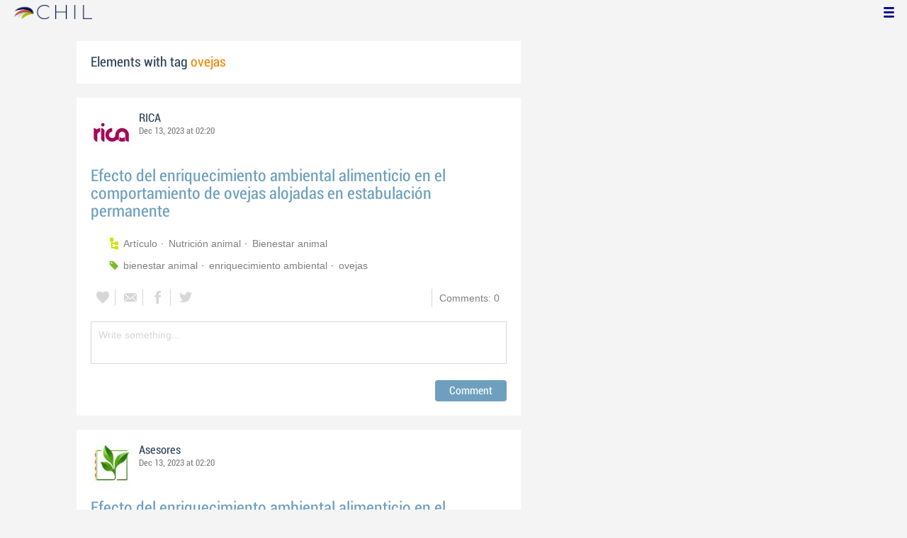

--- FILE ---
content_type: text/html; charset=utf-8
request_url: https://chil.me/tag/ovejas
body_size: 12866
content:
<!DOCTYPE html>
<html xmlns:fb="http://ogp.me/ns/fb#">
<head>
    <meta http-equiv="Content-Type" content="text/html; charset=utf-8" />
    <meta charset="utf-8" />
    <title>Contents with tag 'ovejas'</title>
    <link href="/favicon.ico" rel="shortcut icon" type="image/x-icon" />
    
    <link href="/Content/themes/base/jquery.ui.core.css" rel="stylesheet"/>
<link href="/Content/themes/base/jquery.ui.resizable.css" rel="stylesheet"/>
<link href="/Content/themes/base/jquery.ui.selectable.css" rel="stylesheet"/>
<link href="/Content/themes/base/jquery.ui.autocomplete.css" rel="stylesheet"/>
<link href="/Content/themes/base/jquery.ui.slider.css" rel="stylesheet"/>
<link href="/Content/themes/base/jquery.ui.datepicker.css" rel="stylesheet"/>
<link href="/Content/themes/base/jquery.ui.progressbar.css" rel="stylesheet"/>
<link href="/Content/themes/base/jquery.ui.theme.css" rel="stylesheet"/>

    <link href="/Content/default.css" rel="stylesheet"/>
<link href="/Content/Profile.css" rel="stylesheet"/>
<link href="/Content/Feeds.css" rel="stylesheet"/>
<link href="/Content/Share.css" rel="stylesheet"/>
<link href="/Content/Files.css" rel="stylesheet"/>
<link href="/Content/Contacts.css" rel="stylesheet"/>
<link href="/Content/Event.css" rel="stylesheet"/>
<link href="/Content/Messaging.css" rel="stylesheet"/>
<link href="/Content/Tagging.css" rel="stylesheet"/>
<link href="/Content/Post.css" rel="stylesheet"/>
<link href="/Content/Common.css" rel="stylesheet"/>
<link href="/content/popup.geolocation.css" rel="stylesheet"/>

    
    <link href="/Scripts/libs/jquery/jcrop/jquery.Jcrop.css" rel="stylesheet"/>

    <style type="text/css">
        .twitter-tweet {
            margin: 10px auto !important;
        }
    </style>

<script>
  (function(i,s,o,g,r,a,m){i['GoogleAnalyticsObject']=r;i[r]=i[r]||function(){
  (i[r].q=i[r].q||[]).push(arguments)},i[r].l=1*new Date();a=s.createElement(o),
  m=s.getElementsByTagName(o)[0];a.async=1;a.src=g;m.parentNode.insertBefore(a,m)
  })(window,document,'script','//www.google-analytics.com/analytics.js','ga');

  ga('create', 'UA-51159158-1', 'auto');
  ga('send', 'pageview');
</script>

</head>
<body>
<div class="identity-menu">
    <h1 class="logo-title"> <!--<a href="/">CHIL.<span>ME</span></a> --></h1>
    

    <!--
    <div id="content-lookup-wrapper">
        <input type="text" id="content-lookup" placeholder="Find people, organizations or groups" />
        <div id="content-lookup-menu" class="actor-suggest"></div>
    </div>
         -->
    <nav>
  <div class="user-menu">
    <input type="checkbox" id="ch-display-usermenu">
    <label class="ch-display-usermenu" for="ch-display-usermenu"><i class="fonticon-Menu"></i></label>
    <div>
      <ul>
       <li>
            <a href="#" title="Login" class="ch-btn-login" title="Login">
                <span><i class="fonticon-User"></i>Login</span>
            </a>
      </li>
      <li>
        <a href="/register" title="Register" class="password" title="Register">
          <span><i class="fonticon-Lock"></i>Register</span>
        </a>
      </li>
    </ul>
  </div>
</div>


    </nav>
</div>


    <div id="wrapper">
        <div>
            <section>
                <div>
                    <div class="content">
                        
<div class="box-style">
    <h3 class="tag-selected">Elements with tag <span>ovejas</span></h3>
</div>

<div class="ch-feeds-stream">

<div class="feed-item " >


<div class="feed-header">
    <div class="feed-author">
        <img src="https://chilmedia.org/v2/media/85cb2758-6c8d-4a2f-abf6-508f4f1a237a.jpg?w=58&amp;h=58&amp;mode=crop&amp;anchor=topcenter&amp;scale=both" />
        <div class="info-author">
<a class="profile-link" data-id="128901" href="https://rica.chil.me">RICA</a>
        </div>
        <div class="feed-info">
            <span class="feed-date">
                
Dec 13, 2023 at 02:20            </span>
        </div>
    </div>

    </div>



 

<div class="feed-data">
    <div class="feed-author-comment">
            <div>
                <a href="http://ricagroalimentacion.es//post/efecto-del-enriquecimiento-ambiental-alimenticio-en-el-comportamiento-de-ovejas--455040" class="title-post relative-url ch-link" data-obj-id="p455040">Efecto del enriquecimiento ambiental alimenticio en el comportamiento de ovejas alojadas en estabulación permanente</a>
            </div>

    </div>
    
    <div class="feed-post-details">

    <div class="feed-categories set-icon">
            <a href="/Category/Objects?categoryId=57447&amp;slug=articulo&amp;pageIndex=0">Art&#237;culo</a>
            <a href="/Category/Objects?categoryId=59064&amp;slug=nutricion-animal&amp;pageIndex=0">Nutrici&#243;n animal</a>
            <a href="/Category/Objects?categoryId=60055&amp;slug=bienestar-animal&amp;pageIndex=0">Bienestar animal</a>
    </div>




    <div class="set-icon feed-tags">
            <a href="/tag/bienestar%20animal">bienestar animal</a>
            <a href="/tag/enriquecimiento%20ambiental">enriquecimiento ambiental</a>
            <a href="/tag/ovejas">ovejas</a>
    </div>



    </div>


<div class=share-holder data-ot="post" data-id="455040">

<div class="feed-share">    
	<nav>
		<ul>
			<li>
				    <a title="Like" class="ch-iconadd-like fonticon-Heart" data-obj-id="455040" data-obj-type="post"></a>
                <a class="likes-count" data-obj-id="455040" data-type="post" style=display:none;>
                    <span data-obj-id="455040">0</span>
                </a>
			</li>
            <li>
                <a title="Share by email" class="ch-iconmail fonticon-Mail" rel="nofollow" data-obj-id="p455040"></a>
            </li>
			<li>                
                <a title="Share on Facebook" class="ch-iconfcb fonticon-Facebook" rel="nofollow" data-obj-id="p455040"></a>       
			</li>
			<li>
                <a title="Share on Twitter" class="ch-icontwitter fonticon-Twitter" rel="nofollow" data-obj-id="p455040"></a>
			</li>
		</ul>
	</nav>
        <div class="feed-comments-info">
            <a href="/post/455040/comments" class="view-all-comments">
                Comments: 0
            </a>
        </div>      
               
</div><div class="feed-comments">
</div>
<div class="comment-box">
    <form class="form-comment" method="post" action="/add-comment">
        <input name="__RequestVerificationToken" type="hidden" value="8BgWaCyZRNQW6KmjJzdUiZmAWWo49d5FB30DRHjUpOjCvKlWzOVIrgjb7tTPWCFzlw3Cwn5IYTo86GzJ-cCrZ9KMEvhJ0Ay9JsutONfo1do1" />
        <input type="hidden" value="455040" name="graphObjectId" />
        <input type="hidden" value="post" name="objectType" />
        <textarea class="form-comment-text" rows="1" placeholder="Write something..." name="message" style="height: 15px;" ></textarea>
        <div class="share-box-comment">                                                                                        
            <input type="submit" class="button-comment button-submit" value="Comment" />
            <i class="loading-ico saving-comment"></i> 
        </div>
    </form>                                    
</div>

   
</div>






</div>






</div>





<div class="feed-item " >


<div class="feed-header">
    <div class="feed-author">
        <img src="https://chilmedia.org/v2/media/f3135666-2f7a-41a1-ad50-87a894018e81.jpg?w=58&amp;h=58&amp;mode=crop&amp;anchor=topcenter&amp;scale=both" />
        <div class="info-author">
<a class="profile-link" data-id="55607" href="https://aprogip.chil.me">Asesores</a>
        </div>
        <div class="feed-info">
            <span class="feed-date">
                
Dec 13, 2023 at 02:20            </span>
        </div>
    </div>

    </div>



 

<div class="feed-data">
    <div class="feed-author-comment">
            <div>
                <a href="https://asesoresaragon.org/post/efecto-del-enriquecimiento-ambiental-alimenticio-en-el-comportamiento-de-ovejas--468301" class="title-post relative-url ch-link" data-obj-id="p468301">Efecto del enriquecimiento ambiental alimenticio en el comportamiento de ovejas alojadas en estabulación permanente</a>
            </div>

    </div>
    
    <div class="feed-post-details">

    <div class="feed-categories set-icon">
            <a href="/Category/Objects?categoryId=60738&amp;slug=articulo&amp;pageIndex=0">Art&#237;culo</a>
            <a href="/Category/Objects?categoryId=60782&amp;slug=nutricion-animal&amp;pageIndex=0">Nutrici&#243;n animal</a>
            <a href="/Category/Objects?categoryId=60784&amp;slug=bienestar-animal&amp;pageIndex=0">Bienestar animal</a>
    </div>




    <div class="set-icon feed-tags">
            <a href="/tag/bienestar%20animal">bienestar animal</a>
            <a href="/tag/enriquecimiento%20ambiental">enriquecimiento ambiental</a>
            <a href="/tag/ovejas">ovejas</a>
    </div>



    </div>


<div class=share-holder data-ot="post" data-id="468301">

<div class="feed-share">    
	<nav>
		<ul>
			<li>
				    <a title="Like" class="ch-iconadd-like fonticon-Heart" data-obj-id="468301" data-obj-type="post"></a>
                <a class="likes-count" data-obj-id="468301" data-type="post" style=display:none;>
                    <span data-obj-id="468301">0</span>
                </a>
			</li>
            <li>
                <a title="Share by email" class="ch-iconmail fonticon-Mail" rel="nofollow" data-obj-id="p468301"></a>
            </li>
			<li>                
                <a title="Share on Facebook" class="ch-iconfcb fonticon-Facebook" rel="nofollow" data-obj-id="p468301"></a>       
			</li>
			<li>
                <a title="Share on Twitter" class="ch-icontwitter fonticon-Twitter" rel="nofollow" data-obj-id="p468301"></a>
			</li>
		</ul>
	</nav>
        <div class="feed-comments-info">
            <a href="/post/468301/comments" class="view-all-comments">
                Comments: 0
            </a>
        </div>      
               
</div><div class="feed-comments">
</div>
<div class="comment-box">
    <form class="form-comment" method="post" action="/add-comment">
        <input name="__RequestVerificationToken" type="hidden" value="XGAM6tUr_fj2pnO_UyAmS3rJY5jGx1rD61tYYSCSSTKDs9GYgsTS4yx0-JyE5id41qMso2X_Vc89aWVR59GiVFG7nfvEFo-yHNxFseqc6Ag1" />
        <input type="hidden" value="468301" name="graphObjectId" />
        <input type="hidden" value="post" name="objectType" />
        <textarea class="form-comment-text" rows="1" placeholder="Write something..." name="message" style="height: 15px;" ></textarea>
        <div class="share-box-comment">                                                                                        
            <input type="submit" class="button-comment button-submit" value="Comment" />
            <i class="loading-ico saving-comment"></i> 
        </div>
    </form>                                    
</div>

   
</div>






</div>






</div>






<div class="feed-item">


<div class="feed-header">
    <div class="feed-author">
        <img src="https://chilmedia.org/v2/media/85cb2758-6c8d-4a2f-abf6-508f4f1a237a.jpg?w=58&amp;h=58&amp;mode=crop&amp;anchor=topcenter&amp;scale=both" />
        <div class="info-author">
<a class="profile-link" data-id="128901" href="https://rica.chil.me">RICA</a>
        </div>
        <div class="feed-info">
            <span class="feed-date">
                
Jun 21, 2023 at 07:10            </span>
        </div>
    </div>

    </div>





<div class="feed-data">
        <div class="cover-wrapper">
            <a href="http://ricagroalimentacion.es//post/una-placenta-artificial-logra-que-fetos-de-oveja-sobrevivan-12-dias-444954">
                <h2 class="title relative-url ch-link" data-obj-id="p444954">Una placenta artificial logra que fetos de oveja sobrevivan 12 días</h2>
                <div class="cover-img-wrapper">
                    <img src="https://chilmedia.org/v2/media/c79ff3ce-9996-4ccb-892a-7fe96d6d4bc6.jpg?w=627&h=244&mode=crop&scale=both" />
                </div>
            </a>
        </div>
    <div class="feed-author-comment">
        <div class="feed-post-source">
                    <div class="feed-url ellipsis">
                        <span class="icon-url">
                            <img src="https://www.google.com/s2/favicons?domain_url=http://www.agenciasinc.es" />
                        </span>
                        <a href="https://www.agenciasinc.es" target="_blank">Agencia Sinc</a>
                    </div>
        </div>
        <p>Investigadores de los hospitales Sant Joan de Déu y el Clínic en Barcelona han desarrollado un prototipo de placenta con la que un modelo animal ha permanecido más de una semana en buenas condiciones fetales. El objetivo es aumentar la supervivencia de los prematuros extremos, nacidos con son seis meses o menos.</p>
    </div>
    <div class="feed-post-details">

    <div class="feed-categories set-icon">
            <a href="/Category/Objects?categoryId=59061&amp;slug=ovino-y-caprino&amp;pageIndex=0">Ovino y caprino</a>
            <a href="/Category/Objects?categoryId=59155&amp;slug=produccion-animal&amp;pageIndex=0">Producci&#243;n animal</a>
    </div>




    <div class="set-icon feed-tags">
            <a href="/tag/ovejas">ovejas</a>
            <a href="/tag/reproducci%C3%B3n%20animal">reproducci&#243;n animal</a>
    </div>



    
    </div>


<div class=share-holder data-ot="post" data-id="444954">

<div class="feed-share">    
	<nav>
		<ul>
			<li>
				    <a title="Like" class="ch-iconadd-like fonticon-Heart" data-obj-id="444954" data-obj-type="post"></a>
                <a class="likes-count" data-obj-id="444954" data-type="post" style=display:none;>
                    <span data-obj-id="444954">0</span>
                </a>
			</li>
            <li>
                <a title="Share by email" class="ch-iconmail fonticon-Mail" rel="nofollow" data-obj-id="p444954"></a>
            </li>
			<li>                
                <a title="Share on Facebook" class="ch-iconfcb fonticon-Facebook" rel="nofollow" data-obj-id="p444954"></a>       
			</li>
			<li>
                <a title="Share on Twitter" class="ch-icontwitter fonticon-Twitter" rel="nofollow" data-obj-id="p444954"></a>
			</li>
		</ul>
	</nav>
        <div class="feed-comments-info">
            <a href="/post/444954/comments" class="view-all-comments">
                Comments: 0
            </a>
        </div>      
               
</div><div class="feed-comments">
</div>
<div class="comment-box">
    <form class="form-comment" method="post" action="/add-comment">
        <input name="__RequestVerificationToken" type="hidden" value="6bGLpuylxD_kSu7tPKiCeD3pV5opFJ-byK3JSzN0ca6VIbo-aCOR4kADeeR9BN8_rYhxQJj2s9kQQA5fj7d3TrGC60TmObUGx6o37kmTc7Y1" />
        <input type="hidden" value="444954" name="graphObjectId" />
        <input type="hidden" value="post" name="objectType" />
        <textarea class="form-comment-text" rows="1" placeholder="Write something..." name="message" style="height: 15px;" ></textarea>
        <div class="share-box-comment">                                                                                        
            <input type="submit" class="button-comment button-submit" value="Comment" />
            <i class="loading-ico saving-comment"></i> 
        </div>
    </form>                                    
</div>

   
</div>






</div>












</div>





<div class="feed-item " >


<div class="feed-header">
    <div class="feed-author">
        <img src="https://chilmedia.org/v2/media/f3135666-2f7a-41a1-ad50-87a894018e81.jpg?w=58&amp;h=58&amp;mode=crop&amp;anchor=topcenter&amp;scale=both" />
        <div class="info-author">
<a class="profile-link" data-id="55607" href="https://aprogip.chil.me">Asesores</a>
        </div>
        <div class="feed-info">
            <span class="feed-date">
                
Mar 02, 2022 at 10:15            </span>
        </div>
    </div>

    </div>



 

<div class="feed-data">
    <div class="feed-author-comment">
            <div>
                <a href="https://asesoresaragon.org/post/grupo-gcp2018001300-disminucion-de-la-edad-al-primer-parto-en-corderas-de-reposi-469023" class="title-post relative-url ch-link" data-obj-id="p469023">Grupo GCP2018001300: Disminución de la edad al primer parto en corderas de reposición de rebaños aragoneses.</a>
            </div>

    </div>
    
    <div class="feed-post-details">

    <div class="feed-categories set-icon">
            <a href="/Category/Objects?categoryId=60739&amp;slug=informe&amp;pageIndex=0">Informe</a>
            <a href="/Category/Objects?categoryId=60783&amp;slug=produccion-animal&amp;pageIndex=0">Producci&#243;n animal</a>
            <a href="/Category/Objects?categoryId=60805&amp;slug=pdr&amp;pageIndex=0">PDR</a>
    </div>




    <div class="set-icon feed-tags">
            <a href="/tag/ovejas">ovejas</a>
            <a href="/tag/reproducci%C3%B3n%20animal">reproducci&#243;n animal</a>
    </div>



    </div>


<div class=share-holder data-ot="post" data-id="469023">

<div class="feed-share">    
	<nav>
		<ul>
			<li>
				    <a title="Like" class="ch-iconadd-like fonticon-Heart" data-obj-id="469023" data-obj-type="post"></a>
                <a class="likes-count" data-obj-id="469023" data-type="post" style=display:none;>
                    <span data-obj-id="469023">0</span>
                </a>
			</li>
            <li>
                <a title="Share by email" class="ch-iconmail fonticon-Mail" rel="nofollow" data-obj-id="p469023"></a>
            </li>
			<li>                
                <a title="Share on Facebook" class="ch-iconfcb fonticon-Facebook" rel="nofollow" data-obj-id="p469023"></a>       
			</li>
			<li>
                <a title="Share on Twitter" class="ch-icontwitter fonticon-Twitter" rel="nofollow" data-obj-id="p469023"></a>
			</li>
		</ul>
	</nav>
        <div class="feed-comments-info">
            <a href="/post/469023/comments" class="view-all-comments">
                Comments: 0
            </a>
        </div>      
               
</div><div class="feed-comments">
</div>
<div class="comment-box">
    <form class="form-comment" method="post" action="/add-comment">
        <input name="__RequestVerificationToken" type="hidden" value="yrORAX6QARfsDbnUkOTB8GlsZIZJCxxFcYVkGpZmdr3k-BSyxeGp-Nfn5URaDNup439mcwa6MyggilVFtq9B3EDu7uw_28qVL-41IqINsEw1" />
        <input type="hidden" value="469023" name="graphObjectId" />
        <input type="hidden" value="post" name="objectType" />
        <textarea class="form-comment-text" rows="1" placeholder="Write something..." name="message" style="height: 15px;" ></textarea>
        <div class="share-box-comment">                                                                                        
            <input type="submit" class="button-comment button-submit" value="Comment" />
            <i class="loading-ico saving-comment"></i> 
        </div>
    </form>                                    
</div>

   
</div>






</div>






</div>





<div class="feed-item " >


<div class="feed-header">
    <div class="feed-author">
        <img src="https://chilmedia.org/v2/media/85cb2758-6c8d-4a2f-abf6-508f4f1a237a.jpg?w=58&amp;h=58&amp;mode=crop&amp;anchor=topcenter&amp;scale=both" />
        <div class="info-author">
<a class="profile-link" data-id="128901" href="https://rica.chil.me">RICA</a>
        </div>
        <div class="feed-info">
            <span class="feed-date">
                
Mar 02, 2022 at 10:15            </span>
        </div>
    </div>

    </div>



 

<div class="feed-data">
    <div class="feed-author-comment">
            <div>
                <a href="http://ricagroalimentacion.es//post/grupo-gcp2018001300-disminucion-de-la-edad-al-primer-parto-en-corderas-de-reposi-382525" class="title-post relative-url ch-link" data-obj-id="p382525">Grupo GCP2018001300: Disminución de la edad al primer parto en corderas de reposición de rebaños aragoneses.</a>
            </div>

    </div>
    
    <div class="feed-post-details">

    <div class="feed-categories set-icon">
            <a href="/Category/Objects?categoryId=57450&amp;slug=informe&amp;pageIndex=0">Informe</a>
            <a href="/Category/Objects?categoryId=57497&amp;slug=tecnico&amp;pageIndex=0">T&#233;cnico</a>
            <a href="/Category/Objects?categoryId=60041&amp;slug=pdr&amp;pageIndex=0">PDR</a>
            <a href="/Category/Objects?categoryId=59155&amp;slug=produccion-animal&amp;pageIndex=0">Producci&#243;n animal</a>
    </div>




    <div class="set-icon feed-tags">
            <a href="/tag/ovejas">ovejas</a>
            <a href="/tag/reproducci%C3%B3n%20animal">reproducci&#243;n animal</a>
    </div>



    </div>


<div class=share-holder data-ot="post" data-id="382525">

<div class="feed-share">    
	<nav>
		<ul>
			<li>
				    <a title="Like" class="ch-iconadd-like fonticon-Heart" data-obj-id="382525" data-obj-type="post"></a>
                <a class="likes-count" data-obj-id="382525" data-type="post" style=display:none;>
                    <span data-obj-id="382525">0</span>
                </a>
			</li>
            <li>
                <a title="Share by email" class="ch-iconmail fonticon-Mail" rel="nofollow" data-obj-id="p382525"></a>
            </li>
			<li>                
                <a title="Share on Facebook" class="ch-iconfcb fonticon-Facebook" rel="nofollow" data-obj-id="p382525"></a>       
			</li>
			<li>
                <a title="Share on Twitter" class="ch-icontwitter fonticon-Twitter" rel="nofollow" data-obj-id="p382525"></a>
			</li>
		</ul>
	</nav>
        <div class="feed-comments-info">
            <a href="/post/382525/comments" class="view-all-comments">
                Comments: 0
            </a>
        </div>      
               
</div><div class="feed-comments">
</div>
<div class="comment-box">
    <form class="form-comment" method="post" action="/add-comment">
        <input name="__RequestVerificationToken" type="hidden" value="rb2iUIKcSKiI_KPeTNde3NYekRGLf4mtoQ1HTsv-TMpkd-TSj7_YXXitOGe0SlHZIKSFWTkVd_dtp11OPPNMOCs-kgsIJ5FjtXKsNH0oNCA1" />
        <input type="hidden" value="382525" name="graphObjectId" />
        <input type="hidden" value="post" name="objectType" />
        <textarea class="form-comment-text" rows="1" placeholder="Write something..." name="message" style="height: 15px;" ></textarea>
        <div class="share-box-comment">                                                                                        
            <input type="submit" class="button-comment button-submit" value="Comment" />
            <i class="loading-ico saving-comment"></i> 
        </div>
    </form>                                    
</div>

   
</div>






</div>






</div>






<div class="feed-item">


<div class="feed-header">
    <div class="feed-author">
        <img src="https://chilmedia.org/v2/media/85cb2758-6c8d-4a2f-abf6-508f4f1a237a.jpg?w=58&amp;h=58&amp;mode=crop&amp;anchor=topcenter&amp;scale=both" />
        <div class="info-author">
<a class="profile-link" data-id="128901" href="https://rica.chil.me">RICA</a>
        </div>
        <div class="feed-info">
            <span class="feed-date">
                
May 10, 2021 at 14:33            </span>
        </div>
    </div>

    </div>





<div class="feed-data">
        <div class="cover-wrapper">
            <a href="http://ricagroalimentacion.es//post/proteccion-contra-la-mastitis-causada-por-e28098mannheimia-haemolyticae28099-en--349060">
                <h2 class="title relative-url ch-link" data-obj-id="p349060">Protección contra la mastitis causada por ‘Mannheimia haemolytica’ en ovejas</h2>
                <div class="cover-img-wrapper">
                    <img src="https://chilmedia.org/v2/media/32588ede-e5fd-4e99-bbfc-76e5e0541b0e.jpg?w=627&h=244&mode=crop&scale=both" />
                </div>
            </a>
        </div>
    <div class="feed-author-comment">
        <div class="feed-post-source">
                    <div class="feed-url ellipsis">
                        <span class="icon-url">
                            <img src="https://www.google.com/s2/favicons?domain_url=http://www.interempresas.net" />
                        </span>
                        <a href="https://www.interempresas.net/ovino/Articulos/350511-Proteccion-contra-la-mastitis-causada-por-Mannheimia-haemolytica-en-ovejas.html" target="_blank">Interempresas</a>
                    </div>
        </div>
        <p>La mastitis afecta tanto a las industrias láctea, como a las de carne, con pérdidas debido a la reducción de la calidad y cantidad de la leche, el aumento de los costes de tratamiento y el crecimiento restringido del cordero.</p>
    </div>
    <div class="feed-post-details">

    <div class="feed-categories set-icon">
            <a href="/Category/Objects?categoryId=59061&amp;slug=ovino-y-caprino&amp;pageIndex=0">Ovino y caprino</a>
    </div>




    <div class="set-icon feed-tags">
            <a href="/tag/Mannheimia%20haemolytica">Mannheimia haemolytica</a>
            <a href="/tag/ovejas">ovejas</a>
    </div>



    
    </div>


<div class=share-holder data-ot="post" data-id="349060">

<div class="feed-share">    
	<nav>
		<ul>
			<li>
				    <a title="Like" class="ch-iconadd-like fonticon-Heart" data-obj-id="349060" data-obj-type="post"></a>
                <a class="likes-count" data-obj-id="349060" data-type="post" style=display:none;>
                    <span data-obj-id="349060">0</span>
                </a>
			</li>
            <li>
                <a title="Share by email" class="ch-iconmail fonticon-Mail" rel="nofollow" data-obj-id="p349060"></a>
            </li>
			<li>                
                <a title="Share on Facebook" class="ch-iconfcb fonticon-Facebook" rel="nofollow" data-obj-id="p349060"></a>       
			</li>
			<li>
                <a title="Share on Twitter" class="ch-icontwitter fonticon-Twitter" rel="nofollow" data-obj-id="p349060"></a>
			</li>
		</ul>
	</nav>
        <div class="feed-comments-info">
            <a href="/post/349060/comments" class="view-all-comments">
                Comments: 0
            </a>
        </div>      
               
</div><div class="feed-comments">
</div>
<div class="comment-box">
    <form class="form-comment" method="post" action="/add-comment">
        <input name="__RequestVerificationToken" type="hidden" value="25btlPfZiI95v-keJkXyX4WM7cZzkMX8Ej9CjxJ6tQbSyH1Bs-VPzIZZpLtuixRohZiARvaP_pANvz52Zn3ZPvkQ-NhsPJFLL3TTHyvcweY1" />
        <input type="hidden" value="349060" name="graphObjectId" />
        <input type="hidden" value="post" name="objectType" />
        <textarea class="form-comment-text" rows="1" placeholder="Write something..." name="message" style="height: 15px;" ></textarea>
        <div class="share-box-comment">                                                                                        
            <input type="submit" class="button-comment button-submit" value="Comment" />
            <i class="loading-ico saving-comment"></i> 
        </div>
    </form>                                    
</div>

   
</div>






</div>












</div>






<div class="feed-item">


<div class="feed-header">
    <div class="feed-author">
        <img src="https://chilmedia.org/v2/media/85cb2758-6c8d-4a2f-abf6-508f4f1a237a.jpg?w=58&amp;h=58&amp;mode=crop&amp;anchor=topcenter&amp;scale=both" />
        <div class="info-author">
<a class="profile-link" data-id="128901" href="https://rica.chil.me">RICA</a>
        </div>
        <div class="feed-info">
            <span class="feed-date">
                
Apr 14, 2021 at 12:39            </span>
        </div>
    </div>

    </div>





<div class="feed-data">
        <div class="cover-wrapper">
            <a href="http://ricagroalimentacion.es//post/investigadores-estudian-como-se-alimentaban-y-reproducian-los-primeros-rebanos-d-346510">
                <h2 class="title relative-url ch-link" data-obj-id="p346510">Investigadores estudian cómo se alimentaban y reproducían los primeros rebaños de ovejas de la península</h2>
                <div class="cover-img-wrapper">
                    <img src="https://chilmedia.org/v2/media/c465f708-9ce3-431d-8f12-4567a8023f15.jpg?w=627&h=244&mode=crop&scale=both" />
                </div>
            </a>
        </div>
    <div class="feed-author-comment">
        <div class="feed-post-source">
                    <div class="feed-url ellipsis">
                        <span class="icon-url">
                            <img src="https://www.google.com/s2/favicons?domain_url=http://axoncomunicacion.net" />
                        </span>
                        <a href="https://axoncomunicacion.net/investigadores-estudian-como-se-alimentaban-y-reproducian-los-primeros-rebanos-de-ovejas-de-la-peninsula/?utm_campaign=informa-vet-411&amp;utm_medium=email&amp;utm_source=acumbamail" target="_blank">Axon Comunicaci&#243;n</a>
                    </div>
        </div>
        <p>El estudio de los restos de animales encontrados en el yacimiento de la cueva de Chaves, en el que han participado investigadores de la Universidad de Zaragoza, ha permitido obtener datos inéditos sobre el control reproductivo y alimentario de los primeros rebaños de ovejas domésticas durante el Neolítico en el occidente mediterráneo. La modificación del ciclo natural de nacimientos afectó su fisiología para prolongar su periodo fértil.</p>
    </div>
    <div class="feed-post-details">

    <div class="feed-categories set-icon">
            <a href="/Category/Objects?categoryId=59061&amp;slug=ovino-y-caprino&amp;pageIndex=0">Ovino y caprino</a>
    </div>




    <div class="set-icon feed-tags">
            <a href="/tag/ovejas">ovejas</a>
    </div>



    
    </div>


<div class=share-holder data-ot="post" data-id="346510">

<div class="feed-share">    
	<nav>
		<ul>
			<li>
				    <a title="Like" class="ch-iconadd-like fonticon-Heart" data-obj-id="346510" data-obj-type="post"></a>
                <a class="likes-count" data-obj-id="346510" data-type="post" style=display:none;>
                    <span data-obj-id="346510">0</span>
                </a>
			</li>
            <li>
                <a title="Share by email" class="ch-iconmail fonticon-Mail" rel="nofollow" data-obj-id="p346510"></a>
            </li>
			<li>                
                <a title="Share on Facebook" class="ch-iconfcb fonticon-Facebook" rel="nofollow" data-obj-id="p346510"></a>       
			</li>
			<li>
                <a title="Share on Twitter" class="ch-icontwitter fonticon-Twitter" rel="nofollow" data-obj-id="p346510"></a>
			</li>
		</ul>
	</nav>
        <div class="feed-comments-info">
            <a href="/post/346510/comments" class="view-all-comments">
                Comments: 0
            </a>
        </div>      
               
</div><div class="feed-comments">
</div>
<div class="comment-box">
    <form class="form-comment" method="post" action="/add-comment">
        <input name="__RequestVerificationToken" type="hidden" value="6sIxQlEqSu6f5zdSztQgu6kPH37Pqeg4qjwBOploS8XbXz8uU6R77NopJpCBVA6-Vg9o6HVDNrQzpuOy4beR5pWq1EqduOiK8Hy6LkZ6Ey81" />
        <input type="hidden" value="346510" name="graphObjectId" />
        <input type="hidden" value="post" name="objectType" />
        <textarea class="form-comment-text" rows="1" placeholder="Write something..." name="message" style="height: 15px;" ></textarea>
        <div class="share-box-comment">                                                                                        
            <input type="submit" class="button-comment button-submit" value="Comment" />
            <i class="loading-ico saving-comment"></i> 
        </div>
    </form>                                    
</div>

   
</div>






</div>












</div>






<div class="feed-item">


<div class="feed-header">
    <div class="feed-author">
        <img src="https://chilmedia.org/v2/media/85cb2758-6c8d-4a2f-abf6-508f4f1a237a.jpg?w=58&amp;h=58&amp;mode=crop&amp;anchor=topcenter&amp;scale=both" />
        <div class="info-author">
<a class="profile-link" data-id="128901" href="https://rica.chil.me">RICA</a>
        </div>
        <div class="feed-info">
            <span class="feed-date">
                
Mar 04, 2021 at 13:35            </span>
        </div>
    </div>

    </div>





<div class="feed-data">
        <div class="cover-wrapper">
            <a href="http://ricagroalimentacion.es//post/efecto-de-la-presencia-de-machos-antes-y-despues-de-la-inseminacion-artificial-s-343563">
                <h2 class="title relative-url ch-link" data-obj-id="p343563">Efecto de la presencia de machos antes y después de la inseminación artificial sobre los resultados reproductivos de ovejas de raza rasa aragonesa</h2>
                <div class="cover-img-wrapper">
                    <img src="https://chilmedia.org/v2/media/4d119de8-b057-414a-861d-e1bbfc424e4e.jpg?w=627&h=244&mode=crop&scale=both" />
                </div>
            </a>
        </div>
    <div class="feed-author-comment">
        <div class="feed-post-source">
                    <div class="feed-url ellipsis">
                        <span class="icon-url">
                            <img src="https://www.google.com/s2/favicons?domain_url=http://feagas.com" />
                        </span>
                        <a href="https://feagas.com/presencia-machos-inseminacion-artificial/?utm_source=newsletter&amp;utm_medium=email&amp;utm_campaign=boletin_diario&amp;utm_term=2.274" target="_blank">Feagas</a>
                    </div>
        </div>
        <p>La versión completa de este artículo técnico está disponible en el número 43 de la revista de FEAGAS, a partir de la página 116</p>
    </div>
    <div class="feed-post-details">

    <div class="feed-categories set-icon">
            <a href="/Category/Objects?categoryId=59061&amp;slug=ovino-y-caprino&amp;pageIndex=0">Ovino y caprino</a>
    </div>




    <div class="set-icon feed-tags">
            <a href="/tag/machos">machos</a>
            <a href="/tag/inseminaci%C3%B3n%20artificial">inseminaci&#243;n artificial</a>
            <a href="/tag/ovejas">ovejas</a>
    </div>



    
    </div>


<div class=share-holder data-ot="post" data-id="343563">

<div class="feed-share">    
	<nav>
		<ul>
			<li>
				    <a title="Like" class="ch-iconadd-like fonticon-Heart" data-obj-id="343563" data-obj-type="post"></a>
                <a class="likes-count" data-obj-id="343563" data-type="post" style=display:none;>
                    <span data-obj-id="343563">0</span>
                </a>
			</li>
            <li>
                <a title="Share by email" class="ch-iconmail fonticon-Mail" rel="nofollow" data-obj-id="p343563"></a>
            </li>
			<li>                
                <a title="Share on Facebook" class="ch-iconfcb fonticon-Facebook" rel="nofollow" data-obj-id="p343563"></a>       
			</li>
			<li>
                <a title="Share on Twitter" class="ch-icontwitter fonticon-Twitter" rel="nofollow" data-obj-id="p343563"></a>
			</li>
		</ul>
	</nav>
        <div class="feed-comments-info">
            <a href="/post/343563/comments" class="view-all-comments">
                Comments: 0
            </a>
        </div>      
               
</div><div class="feed-comments">
</div>
<div class="comment-box">
    <form class="form-comment" method="post" action="/add-comment">
        <input name="__RequestVerificationToken" type="hidden" value="Nb4xGdKx6WkvhRwP4wTdsRwXK8UwZjaG8QP9bdUDGJUrAWuq5cq9qRXV741g4yvTT49gEFJIo3_9I5iaLExWtO3CUxqKP0IhCuibfDKEatg1" />
        <input type="hidden" value="343563" name="graphObjectId" />
        <input type="hidden" value="post" name="objectType" />
        <textarea class="form-comment-text" rows="1" placeholder="Write something..." name="message" style="height: 15px;" ></textarea>
        <div class="share-box-comment">                                                                                        
            <input type="submit" class="button-comment button-submit" value="Comment" />
            <i class="loading-ico saving-comment"></i> 
        </div>
    </form>                                    
</div>

   
</div>






</div>












</div>






<div class="feed-item">


<div class="feed-header">
    <div class="feed-author">
        <img src="https://chilmedia.org/v2/media/85cb2758-6c8d-4a2f-abf6-508f4f1a237a.jpg?w=58&amp;h=58&amp;mode=crop&amp;anchor=topcenter&amp;scale=both" />
        <div class="info-author">
<a class="profile-link" data-id="128901" href="https://rica.chil.me">RICA</a>
        </div>
        <div class="feed-info">
            <span class="feed-date">
                
Jan 04, 2021 at 01:06            </span>
        </div>
    </div>

    </div>





<div class="feed-data">
        <div class="cover-wrapper">
            <a href="http://ricagroalimentacion.es//post/una-investigacion-de-la-uclm-demuestra-que-las-plantas-ericaceas-reducen-las-emi-332100">
                <h2 class="title relative-url ch-link" data-obj-id="p332100">Una investigación de la UCLM demuestra que las plantas ericáceas reducen las emisiones de metano producidas por ovejas</h2>
                <div class="cover-img-wrapper">
                    <img src="https://chilmedia.org/v2/media/8ebd55ca-2274-470a-a51a-885c3824c343.jpg?w=627&h=244&mode=crop&scale=both" />
                </div>
            </a>
        </div>
    <div class="feed-author-comment">
        <div class="feed-post-source">
                    <div class="feed-url ellipsis">
                        <span class="icon-url">
                            <img src="https://www.google.com/s2/favicons?domain_url=http://feagas.com" />
                        </span>
                        <a href="https://feagas.com/investigacion-uclm-metano-ovejas/?utm_source=newsletter&amp;utm_medium=email&amp;utm_campaign=boletin_diario&amp;utm_term=2.236" target="_blank">Feagas</a>
                    </div>
        </div>
        <p>Han trabajado en ella un grupo de científicos españoles y escoceses, liderado por el profesor Francisco Javier Pérez-Barbería de la Universidad de Castilla-La Mancha</p>
    </div>
    <div class="feed-post-details">

    <div class="feed-categories set-icon">
            <a href="/Category/Objects?categoryId=59061&amp;slug=ovino-y-caprino&amp;pageIndex=0">Ovino y caprino</a>
    </div>




    <div class="set-icon feed-tags">
            <a href="/tag/uclm">uclm</a>
            <a href="/tag/emisiones%20de%20metano">emisiones de metano</a>
            <a href="/tag/ovejas">ovejas</a>
    </div>



    
    </div>


<div class=share-holder data-ot="post" data-id="332100">

<div class="feed-share">    
	<nav>
		<ul>
			<li>
				    <a title="Like" class="ch-iconadd-like fonticon-Heart" data-obj-id="332100" data-obj-type="post"></a>
                <a class="likes-count" data-obj-id="332100" data-type="post" style=display:none;>
                    <span data-obj-id="332100">0</span>
                </a>
			</li>
            <li>
                <a title="Share by email" class="ch-iconmail fonticon-Mail" rel="nofollow" data-obj-id="p332100"></a>
            </li>
			<li>                
                <a title="Share on Facebook" class="ch-iconfcb fonticon-Facebook" rel="nofollow" data-obj-id="p332100"></a>       
			</li>
			<li>
                <a title="Share on Twitter" class="ch-icontwitter fonticon-Twitter" rel="nofollow" data-obj-id="p332100"></a>
			</li>
		</ul>
	</nav>
        <div class="feed-comments-info">
            <a href="/post/332100/comments" class="view-all-comments">
                Comments: 0
            </a>
        </div>      
               
</div><div class="feed-comments">
</div>
<div class="comment-box">
    <form class="form-comment" method="post" action="/add-comment">
        <input name="__RequestVerificationToken" type="hidden" value="dDul8DBIvT7cMlmat-qvF7SqP8AMg3oSnDsHK0fDTAvCv7vJeK6yOwGo-3OUOGy5he5kfbIkMzHnHmKQFhUYzUsXQEIqQ_uqMNJIyzmc_uU1" />
        <input type="hidden" value="332100" name="graphObjectId" />
        <input type="hidden" value="post" name="objectType" />
        <textarea class="form-comment-text" rows="1" placeholder="Write something..." name="message" style="height: 15px;" ></textarea>
        <div class="share-box-comment">                                                                                        
            <input type="submit" class="button-comment button-submit" value="Comment" />
            <i class="loading-ico saving-comment"></i> 
        </div>
    </form>                                    
</div>

   
</div>






</div>












</div>






<div class="feed-item">


<div class="feed-header">
    <div class="feed-author">
        <img src="https://chilmedia.org/v2/media/85cb2758-6c8d-4a2f-abf6-508f4f1a237a.jpg?w=58&amp;h=58&amp;mode=crop&amp;anchor=topcenter&amp;scale=both" />
        <div class="info-author">
<a class="profile-link" data-id="128901" href="https://rica.chil.me">RICA</a>
        </div>
        <div class="feed-info">
            <span class="feed-date">
                
Dec 29, 2020 at 23:43            </span>
        </div>
    </div>

    </div>





<div class="feed-data">
        <div class="cover-wrapper">
            <a href="http://ricagroalimentacion.es//post/una-investigacion-liderada-por-la-uclm-demuestra-que-las-plantas-ericaceas-reduc-331294">
                <h2 class="title relative-url ch-link" data-obj-id="p331294">Una investigación liderada por la UCLM demuestra que las plantas ericáceas reducen las emisiones de metano producidas por ovejas y ciervos</h2>
                <div class="cover-img-wrapper">
                    <img src="https://chilmedia.org/v2/media/c3ba794a-493e-406e-8a52-6dd1498f6e8e.jpg?w=627&h=244&mode=crop&scale=both" />
                </div>
            </a>
        </div>
    <div class="feed-author-comment">
        <div class="feed-post-source">
                    <div class="feed-url ellipsis">
                        <span class="icon-url">
                            <img src="https://www.google.com/s2/favicons?domain_url=http://www.agronewscastillayleon.com" />
                        </span>
                        <a href="https://www.agronewscastillayleon.com/una-investigacion-liderada-por-la-uclm-demuestra-que-las-plantas-ericaceas-reducen-las-emisiones-de" target="_blank">Agronews Castilla y Le&#243;n</a>
                    </div>
        </div>
        <p>Un grupo de científicos españoles y escoceses, liderado por el profesor Francisco Javier Pérez-Barbería de la Universidad de Castilla-La Mancha (UCLM,) han demostrado, usando cámaras respirométricas, que las plantas de la familia de las Ericáceas, como brezos, arándanos o madroños, reducen las emisiones de metano producidas por ovejas y ciervos. “Los rumiantes producen grandes cantidades de metano en su tubo digestivo, que en su mayoría es eructado por la boca a la atmósfera”, indican.</p>
    </div>
    <div class="feed-post-details">

    <div class="feed-categories set-icon">
            <a href="/Category/Objects?categoryId=59061&amp;slug=ovino-y-caprino&amp;pageIndex=0">Ovino y caprino</a>
            <a href="/Category/Objects?categoryId=59078&amp;slug=cambio-climatico&amp;pageIndex=0">Cambio clim&#225;tico</a>
            <a href="/Category/Objects?categoryId=60076&amp;slug=otros-ganaderia&amp;pageIndex=0">Otros ganader&#237;a</a>
    </div>




    <div class="set-icon feed-tags">
            <a href="/tag/ovejas">ovejas</a>
            <a href="/tag/ciervos">ciervos</a>
            <a href="/tag/clm">clm</a>
            <a href="/tag/metano">metano</a>
    </div>



    
    </div>


<div class=share-holder data-ot="post" data-id="331294">

<div class="feed-share">    
	<nav>
		<ul>
			<li>
				    <a title="Like" class="ch-iconadd-like fonticon-Heart" data-obj-id="331294" data-obj-type="post"></a>
                <a class="likes-count" data-obj-id="331294" data-type="post" style=display:none;>
                    <span data-obj-id="331294">0</span>
                </a>
			</li>
            <li>
                <a title="Share by email" class="ch-iconmail fonticon-Mail" rel="nofollow" data-obj-id="p331294"></a>
            </li>
			<li>                
                <a title="Share on Facebook" class="ch-iconfcb fonticon-Facebook" rel="nofollow" data-obj-id="p331294"></a>       
			</li>
			<li>
                <a title="Share on Twitter" class="ch-icontwitter fonticon-Twitter" rel="nofollow" data-obj-id="p331294"></a>
			</li>
		</ul>
	</nav>
        <div class="feed-comments-info">
            <a href="/post/331294/comments" class="view-all-comments">
                Comments: 0
            </a>
        </div>      
               
</div><div class="feed-comments">
</div>
<div class="comment-box">
    <form class="form-comment" method="post" action="/add-comment">
        <input name="__RequestVerificationToken" type="hidden" value="bIxy25_jpOPtqYBBVZ71QE4_0z4Lzj4MAUqZz2-3T7dxuiqF_u1e6e6ne9YzPkGYe2_9n11v_xng1MEg5QI71_fuX2JM8IukQh3r3XFGonA1" />
        <input type="hidden" value="331294" name="graphObjectId" />
        <input type="hidden" value="post" name="objectType" />
        <textarea class="form-comment-text" rows="1" placeholder="Write something..." name="message" style="height: 15px;" ></textarea>
        <div class="share-box-comment">                                                                                        
            <input type="submit" class="button-comment button-submit" value="Comment" />
            <i class="loading-ico saving-comment"></i> 
        </div>
    </form>                                    
</div>

   
</div>






</div>












</div>






<div class="feed-item">


<div class="feed-header">
    <div class="feed-author">
        <img src="https://chilmedia.org/v2/media/85cb2758-6c8d-4a2f-abf6-508f4f1a237a.jpg?w=58&amp;h=58&amp;mode=crop&amp;anchor=topcenter&amp;scale=both" />
        <div class="info-author">
<a class="profile-link" data-id="128901" href="https://rica.chil.me">RICA</a>
        </div>
        <div class="feed-info">
            <span class="feed-date">
                
Dec 28, 2020 at 02:16            </span>
        </div>
    </div>

    </div>





<div class="feed-data">
        <div class="cover-wrapper">
            <a href="http://ricagroalimentacion.es//post/uso-de-probioticos-inactivos-para-evitar-los-efectos-del-parasito-e28098haemonch-330873">
                <h2 class="title relative-url ch-link" data-obj-id="p330873">Uso de probióticos inactivos para evitar los efectos del parásito ‘Haemonchus contortus’ en ovejas</h2>
                <div class="cover-img-wrapper">
                    <img src="https://chilmedia.org/v2/media/cd33fe14-cb69-4930-9254-84e9b7485acd.jpg?w=627&h=244&mode=crop&scale=both" />
                </div>
            </a>
        </div>
    <div class="feed-author-comment">
        <div class="feed-post-source">
                    <div class="feed-url ellipsis">
                        <span class="icon-url">
                            <img src="https://www.google.com/s2/favicons?domain_url=http://www.interempresas.net" />
                        </span>
                        <a href="https://www.interempresas.net/ovino/Articulos/321885-Uso-probioticos-inactivos-evitar-efectos-parasito-Haemonchus-contortus-ovejas.html" target="_blank">Interempresas</a>
                    </div>
        </div>
        <p>El Servicio de Investigación Agrícola (ARS) del Departamento de Agricultura de los Estados Unidos (USDA) está desarrollando un tratamiento innovador que previene la anemia, la pérdida de peso, la producción deficiente de lana y carne e incluso la muerte de las ovejas por patologías parasitarias. Los investigadores del ARS se asociaron con Virginia Tech y la Facultad de Medicina de la Universidad de Massachusetts para resolver la infección por el parásito Haemonchus contortus, que también es el problema de salud número uno en la industria ovina de Estados Unidos. El parásito infecta el estómago de los mamíferos rumiantes, se alimentan e interfieren con la digestión, antes de afectar finalmente la salud y la estabilidad general del animal.</p>
    </div>
    <div class="feed-post-details">

    <div class="feed-categories set-icon">
            <a href="/Category/Objects?categoryId=59063&amp;slug=sanidad-animal&amp;pageIndex=0">Sanidad animal</a>
    </div>




    <div class="set-icon feed-tags">
            <a href="/tag/Haemonchus%20contortus">Haemonchus contortus</a>
            <a href="/tag/ovejas">ovejas</a>
            <a href="/tag/probi%C3%B3ticos">probi&#243;ticos</a>
    </div>



    
    </div>


<div class=share-holder data-ot="post" data-id="330873">

<div class="feed-share">    
	<nav>
		<ul>
			<li>
				    <a title="Like" class="ch-iconadd-like fonticon-Heart" data-obj-id="330873" data-obj-type="post"></a>
                <a class="likes-count" data-obj-id="330873" data-type="post" style=display:none;>
                    <span data-obj-id="330873">0</span>
                </a>
			</li>
            <li>
                <a title="Share by email" class="ch-iconmail fonticon-Mail" rel="nofollow" data-obj-id="p330873"></a>
            </li>
			<li>                
                <a title="Share on Facebook" class="ch-iconfcb fonticon-Facebook" rel="nofollow" data-obj-id="p330873"></a>       
			</li>
			<li>
                <a title="Share on Twitter" class="ch-icontwitter fonticon-Twitter" rel="nofollow" data-obj-id="p330873"></a>
			</li>
		</ul>
	</nav>
        <div class="feed-comments-info">
            <a href="/post/330873/comments" class="view-all-comments">
                Comments: 0
            </a>
        </div>      
               
</div><div class="feed-comments">
</div>
<div class="comment-box">
    <form class="form-comment" method="post" action="/add-comment">
        <input name="__RequestVerificationToken" type="hidden" value="5FwFFqLWiUbXcBLJA5ZZQIhTinVzDCD2bYo_HN_WvlqiMwhvc2eoYpsj2idcwMJFVcz23FaKBdxfNgpnbMLgQpMWMcsqPEGHlZWDlqLTqsw1" />
        <input type="hidden" value="330873" name="graphObjectId" />
        <input type="hidden" value="post" name="objectType" />
        <textarea class="form-comment-text" rows="1" placeholder="Write something..." name="message" style="height: 15px;" ></textarea>
        <div class="share-box-comment">                                                                                        
            <input type="submit" class="button-comment button-submit" value="Comment" />
            <i class="loading-ico saving-comment"></i> 
        </div>
    </form>                                    
</div>

   
</div>






</div>












</div>






<div class="feed-item">


<div class="feed-header">
    <div class="feed-author">
        <img src="https://chilmedia.org/v2/media/85cb2758-6c8d-4a2f-abf6-508f4f1a237a.jpg?w=58&amp;h=58&amp;mode=crop&amp;anchor=topcenter&amp;scale=both" />
        <div class="info-author">
<a class="profile-link" data-id="128901" href="https://rica.chil.me">RICA</a>
        </div>
        <div class="feed-info">
            <span class="feed-date">
                
Dec 02, 2020 at 00:33            </span>
        </div>
    </div>

    </div>





<div class="feed-data">
        <div class="cover-wrapper">
            <a href="http://ricagroalimentacion.es//post/los-plasticos-agricolas-no-reciclados-llegan-hasta-el-estomago-de-las-ovejas-326369">
                <h2 class="title relative-url ch-link" data-obj-id="p326369">Los plásticos agrícolas no reciclados llegan hasta el estómago de las ovejas</h2>
                <div class="cover-img-wrapper">
                    <img src="https://chilmedia.org/v2/media/2ea13c1e-0891-46be-91b6-9464dd0af5fa.jpg?w=627&h=244&mode=crop&scale=both" />
                </div>
            </a>
        </div>
    <div class="feed-author-comment">
        <div class="feed-post-source">
                    <div class="feed-url ellipsis">
                        <span class="icon-url">
                            <img src="https://www.google.com/s2/favicons?domain_url=http://www.hortoinfo.es" />
                        </span>
                        <a href="http://www.hortoinfo.es/index.php/9921-ovejas-plasticos-agricolas-271120" target="_blank">Horto info</a>
                    </div>
        </div>
        <p>Lo demuestra un trabajo llevado a cabo por un equipo de investigación del proyecto europeo Diverfarming, coordinado por la Universidad Politécnica de Cartagena, mediante el que se encontraron microplásticos en el 92% de las heces de ovejas que se alimentan en zonas de agricultura intensiva, y en el 100% de las muestras de suelo.</p>
    </div>
    <div class="feed-post-details">

    <div class="feed-categories set-icon">
            <a href="/Category/Objects?categoryId=59061&amp;slug=ovino-y-caprino&amp;pageIndex=0">Ovino y caprino</a>
    </div>




    <div class="set-icon feed-tags">
            <a href="/tag/pl%C3%A1sticos%20agr%C3%ADcolas">pl&#225;sticos agr&#237;colas</a>
            <a href="/tag/ovejas">ovejas</a>
    </div>



    
    </div>


<div class=share-holder data-ot="post" data-id="326369">

<div class="feed-share">    
	<nav>
		<ul>
			<li>
				    <a title="Like" class="ch-iconadd-like fonticon-Heart" data-obj-id="326369" data-obj-type="post"></a>
                <a class="likes-count" data-obj-id="326369" data-type="post" style=display:none;>
                    <span data-obj-id="326369">0</span>
                </a>
			</li>
            <li>
                <a title="Share by email" class="ch-iconmail fonticon-Mail" rel="nofollow" data-obj-id="p326369"></a>
            </li>
			<li>                
                <a title="Share on Facebook" class="ch-iconfcb fonticon-Facebook" rel="nofollow" data-obj-id="p326369"></a>       
			</li>
			<li>
                <a title="Share on Twitter" class="ch-icontwitter fonticon-Twitter" rel="nofollow" data-obj-id="p326369"></a>
			</li>
		</ul>
	</nav>
        <div class="feed-comments-info">
            <a href="/post/326369/comments" class="view-all-comments">
                Comments: 0
            </a>
        </div>      
               
</div><div class="feed-comments">
</div>
<div class="comment-box">
    <form class="form-comment" method="post" action="/add-comment">
        <input name="__RequestVerificationToken" type="hidden" value="yTsixgQBPyDJrSjY6eKtS-QB4YfcZemOMvSkjbqoQNaO86SJs6XEboT8RdU4Z1n0auaSKU275mv8B_VXhRK-lcg6dBvBOnXin2zx0RtwdCM1" />
        <input type="hidden" value="326369" name="graphObjectId" />
        <input type="hidden" value="post" name="objectType" />
        <textarea class="form-comment-text" rows="1" placeholder="Write something..." name="message" style="height: 15px;" ></textarea>
        <div class="share-box-comment">                                                                                        
            <input type="submit" class="button-comment button-submit" value="Comment" />
            <i class="loading-ico saving-comment"></i> 
        </div>
    </form>                                    
</div>

   
</div>






</div>












</div>






<div class="feed-item">


<div class="feed-header">
    <div class="feed-author">
        <img src="https://chilmedia.org/v2/media/85cb2758-6c8d-4a2f-abf6-508f4f1a237a.jpg?w=58&amp;h=58&amp;mode=crop&amp;anchor=topcenter&amp;scale=both" />
        <div class="info-author">
<a class="profile-link" data-id="128901" href="https://rica.chil.me">RICA</a>
        </div>
        <div class="feed-info">
            <span class="feed-date">
                
Sep 14, 2020 at 03:56            </span>
        </div>
    </div>

    </div>





<div class="feed-data">
        <div class="cover-wrapper">
            <a href="http://ricagroalimentacion.es//post/las-ovejas-que-estan-infectadas-por-parasitos-reducen-su-ingesta-en-el-pastoreo-318065">
                <h2 class="title relative-url ch-link" data-obj-id="p318065">Las ovejas que están infectadas por parásitos reducen su ingesta en el pastoreo</h2>
                <div class="cover-img-wrapper">
                    <img src="https://chilmedia.org/v2/media/8848cbef-d45c-46ad-aed6-47d086941430.jpg?w=627&h=244&mode=crop&scale=both" />
                </div>
            </a>
        </div>
    <div class="feed-author-comment">
        <div class="feed-post-source">
                    <div class="feed-url ellipsis">
                        <span class="icon-url">
                            <img src="https://www.google.com/s2/favicons?domain_url=http://www.oviespana.com" />
                        </span>
                        <a href="https://www.oviespana.com/informacion-de-ovino/servicio-diario-de-noticias/noticias/las-ovejas-que-estan-infectadas-por-parasitos-reducen-su-ingesta-en-el-pastoreo?acm=2845_1705" target="_blank">Ovi Espa&#241;a</a>
                    </div>
        </div>
        <p>Los ovinos que sufren una infección de parásitos reducen su ingesta de pastos. De hecho, estos cambios pueden ser utilizados como indicadores de enfermedad. Actualmente existe la tecnología para medir la actividad animal en los pastos. Los científicos están utilizando la tecnología disponible para determinar si la actividad física se puede utilizar para acceder al impacto de los parásitos gastrointestinales.</p>
    </div>
    <div class="feed-post-details">

    <div class="feed-categories set-icon">
            <a href="/Category/Objects?categoryId=59061&amp;slug=ovino-y-caprino&amp;pageIndex=0">Ovino y caprino</a>
    </div>




    <div class="set-icon feed-tags">
            <a href="/tag/ovejas">ovejas</a>
            <a href="/tag/pastoreo">pastoreo</a>
    </div>



    
    </div>


<div class=share-holder data-ot="post" data-id="318065">

<div class="feed-share">    
	<nav>
		<ul>
			<li>
				    <a title="Like" class="ch-iconadd-like fonticon-Heart" data-obj-id="318065" data-obj-type="post"></a>
                <a class="likes-count" data-obj-id="318065" data-type="post" style=display:none;>
                    <span data-obj-id="318065">0</span>
                </a>
			</li>
            <li>
                <a title="Share by email" class="ch-iconmail fonticon-Mail" rel="nofollow" data-obj-id="p318065"></a>
            </li>
			<li>                
                <a title="Share on Facebook" class="ch-iconfcb fonticon-Facebook" rel="nofollow" data-obj-id="p318065"></a>       
			</li>
			<li>
                <a title="Share on Twitter" class="ch-icontwitter fonticon-Twitter" rel="nofollow" data-obj-id="p318065"></a>
			</li>
		</ul>
	</nav>
        <div class="feed-comments-info">
            <a href="/post/318065/comments" class="view-all-comments">
                Comments: 0
            </a>
        </div>      
               
</div><div class="feed-comments">
</div>
<div class="comment-box">
    <form class="form-comment" method="post" action="/add-comment">
        <input name="__RequestVerificationToken" type="hidden" value="sdUPPUpHcwezbAciMH2OkvCefv_Tp5SESnCfY-TSdcIWQbD3G-9IlKMEmlkpUGc-uN9gv4nU9HMEmZBCRKmdnaCWUiO1u9ZdcsM84r-GxcA1" />
        <input type="hidden" value="318065" name="graphObjectId" />
        <input type="hidden" value="post" name="objectType" />
        <textarea class="form-comment-text" rows="1" placeholder="Write something..." name="message" style="height: 15px;" ></textarea>
        <div class="share-box-comment">                                                                                        
            <input type="submit" class="button-comment button-submit" value="Comment" />
            <i class="loading-ico saving-comment"></i> 
        </div>
    </form>                                    
</div>

   
</div>






</div>












</div>






<div class="feed-item">


<div class="feed-header">
    <div class="feed-author">
        <img src="https://chilmedia.org/v2/media/85cb2758-6c8d-4a2f-abf6-508f4f1a237a.jpg?w=58&amp;h=58&amp;mode=crop&amp;anchor=topcenter&amp;scale=both" />
        <div class="info-author">
<a class="profile-link" data-id="128901" href="https://rica.chil.me">RICA</a>
        </div>
        <div class="feed-info">
            <span class="feed-date">
                
Sep 02, 2020 at 06:29            </span>
        </div>
    </div>

    </div>





<div class="feed-data">
        <div class="cover-wrapper">
            <a href="http://ricagroalimentacion.es//post/manejo-nutricional-diferente-de-las-ovejas-de-partos-gemelares-para-evitar-la-di-316850">
                <h2 class="title relative-url ch-link" data-obj-id="p316850">Manejo nutricional diferente de las ovejas de partos gemelares para evitar la distocia</h2>
                <div class="cover-img-wrapper">
                    <img src="https://chilmedia.org/v2/media/764739d1-f95b-4d9b-8d21-2d4b761973c8.jpg?w=627&h=244&mode=crop&scale=both" />
                </div>
            </a>
        </div>
    <div class="feed-author-comment">
        <div class="feed-post-source">
                    <div class="feed-url ellipsis">
                        <span class="icon-url">
                            <img src="https://www.google.com/s2/favicons?domain_url=http://www.oviespana.com" />
                        </span>
                        <a href="https://www.oviespana.com/informacion-de-ovino/servicio-diario-de-noticias/noticias/manejo-nutricional-diferente-de-las-ovejas-de-partos-gemelares-para-evitar-la-distocia?acm=2845_1697" target="_blank">Ovi Espa&#241;a</a>
                    </div>
        </div>
        <p>Investigadores de Australia y Nueva Zelanda han realizado una revisión científica con el objetivo de describir los factores nutricionales y no nutricionales que pueden afectar al parto y la distocia en ovejas. </p>
    </div>
    <div class="feed-post-details">

    <div class="feed-categories set-icon">
            <a href="/Category/Objects?categoryId=59061&amp;slug=ovino-y-caprino&amp;pageIndex=0">Ovino y caprino</a>
            <a href="/Category/Objects?categoryId=59063&amp;slug=sanidad-animal&amp;pageIndex=0">Sanidad animal</a>
    </div>




    <div class="set-icon feed-tags">
            <a href="/tag/ovejas">ovejas</a>
            <a href="/tag/distocia">distocia</a>
    </div>



    
    </div>


<div class=share-holder data-ot="post" data-id="316850">

<div class="feed-share">    
	<nav>
		<ul>
			<li>
				    <a title="Like" class="ch-iconadd-like fonticon-Heart" data-obj-id="316850" data-obj-type="post"></a>
                <a class="likes-count" data-obj-id="316850" data-type="post" style=display:none;>
                    <span data-obj-id="316850">0</span>
                </a>
			</li>
            <li>
                <a title="Share by email" class="ch-iconmail fonticon-Mail" rel="nofollow" data-obj-id="p316850"></a>
            </li>
			<li>                
                <a title="Share on Facebook" class="ch-iconfcb fonticon-Facebook" rel="nofollow" data-obj-id="p316850"></a>       
			</li>
			<li>
                <a title="Share on Twitter" class="ch-icontwitter fonticon-Twitter" rel="nofollow" data-obj-id="p316850"></a>
			</li>
		</ul>
	</nav>
        <div class="feed-comments-info">
            <a href="/post/316850/comments" class="view-all-comments">
                Comments: 0
            </a>
        </div>      
               
</div><div class="feed-comments">
</div>
<div class="comment-box">
    <form class="form-comment" method="post" action="/add-comment">
        <input name="__RequestVerificationToken" type="hidden" value="k7-HuM54277y3oR66O0e249C2RLKtGWkkw_hDo53nWE0A53zOzDD-JJkgcpAnuYEXn68VhmAJ_pDCyHI3x6dzBMIqOPl3_c-b6u__OKqczs1" />
        <input type="hidden" value="316850" name="graphObjectId" />
        <input type="hidden" value="post" name="objectType" />
        <textarea class="form-comment-text" rows="1" placeholder="Write something..." name="message" style="height: 15px;" ></textarea>
        <div class="share-box-comment">                                                                                        
            <input type="submit" class="button-comment button-submit" value="Comment" />
            <i class="loading-ico saving-comment"></i> 
        </div>
    </form>                                    
</div>

   
</div>






</div>












</div>






<div class="feed-item">


<div class="feed-header">
    <div class="feed-author">
        <img src="https://chilmedia.org/v2/media/85cb2758-6c8d-4a2f-abf6-508f4f1a237a.jpg?w=58&amp;h=58&amp;mode=crop&amp;anchor=topcenter&amp;scale=both" />
        <div class="info-author">
<a class="profile-link" data-id="128901" href="https://rica.chil.me">RICA</a>
        </div>
        <div class="feed-info">
            <span class="feed-date">
                
Jul 16, 2020 at 04:14            </span>
        </div>
    </div>

    </div>





<div class="feed-data">
        <div class="cover-wrapper">
            <a href="http://ricagroalimentacion.es//post/arranca-el-proyecto-ovinnova-para-impulsar-la-trashumancia-a-traves-de-la-creaci-309178">
                <h2 class="title relative-url ch-link" data-obj-id="p309178">Arranca el proyecto Ovinnova para impulsar la trashumancia a través de la creación de un nuevo modelo de negocio</h2>
                <div class="cover-img-wrapper">
                    <img src="https://chilmedia.org/v2/media/3aac7d36-eb12-481f-8b53-dad7d2a38f2b.jpg?w=627&h=244&mode=crop&scale=both" />
                </div>
            </a>
        </div>
    <div class="feed-author-comment">
        <div class="feed-post-source">
                    <div class="feed-url ellipsis">
                        <span class="icon-url">
                            <img src="https://www.google.com/s2/favicons?domain_url=http://agroinformacion.com" />
                        </span>
                        <a href="https://agroinformacion.com/arranca-el-proyecto-ovinnova-para-impulsar-la-trashumancia-a-traves-de-la-creacion-de-un-nuevo-modelo-de-negocio/" target="_blank">Agro Informaci&#243;n</a>
                    </div>
        </div>
        <p>Los próximos días 22 y 25 de julio en las localidades de Cervera de Pisuerga (Palencia) y Salamón (Crémenes, León) respectivamente, tendrá lugar la presentación pública del proyecto Ovinnova, puesto en marcha por un consorcio de entidades de diferentes perfiles que se asocian en la figura de Grupo Operativo para trabajar en torno a la trashumancia con un enfoque de acción conjunta y multisectorial, gracias a la financiación del Ministerio de Agricultura, Pesca y Alimentación y la Unión Europea a través del Fondo Europeo Agrario de Desarrollo Rural (FEADER).</p>
    </div>
    <div class="feed-post-details">

    <div class="feed-categories set-icon">
            <a href="/Category/Objects?categoryId=59061&amp;slug=ovino-y-caprino&amp;pageIndex=0">Ovino y caprino</a>
    </div>




    <div class="set-icon feed-tags">
            <a href="/tag/proyecto%20Ovinnova">proyecto Ovinnova</a>
            <a href="/tag/transhumancia">transhumancia</a>
            <a href="/tag/ovejas">ovejas</a>
    </div>



    
    </div>


<div class=share-holder data-ot="post" data-id="309178">

<div class="feed-share">    
	<nav>
		<ul>
			<li>
				    <a title="Like" class="ch-iconadd-like fonticon-Heart" data-obj-id="309178" data-obj-type="post"></a>
                <a class="likes-count" data-obj-id="309178" data-type="post" style=display:none;>
                    <span data-obj-id="309178">0</span>
                </a>
			</li>
            <li>
                <a title="Share by email" class="ch-iconmail fonticon-Mail" rel="nofollow" data-obj-id="p309178"></a>
            </li>
			<li>                
                <a title="Share on Facebook" class="ch-iconfcb fonticon-Facebook" rel="nofollow" data-obj-id="p309178"></a>       
			</li>
			<li>
                <a title="Share on Twitter" class="ch-icontwitter fonticon-Twitter" rel="nofollow" data-obj-id="p309178"></a>
			</li>
		</ul>
	</nav>
        <div class="feed-comments-info">
            <a href="/post/309178/comments" class="view-all-comments">
                Comments: 0
            </a>
        </div>      
               
</div><div class="feed-comments">
</div>
<div class="comment-box">
    <form class="form-comment" method="post" action="/add-comment">
        <input name="__RequestVerificationToken" type="hidden" value="tW6_iP3Z8V9VAx3PEjrmljimtb2TtTfTT7VFwBKOUF7Z2rjAqL9iCJzOwRxIKezkz4bSPDbSOa3wGVGQKjOfSdrbcKzAnmTKdU3IBTOjfsk1" />
        <input type="hidden" value="309178" name="graphObjectId" />
        <input type="hidden" value="post" name="objectType" />
        <textarea class="form-comment-text" rows="1" placeholder="Write something..." name="message" style="height: 15px;" ></textarea>
        <div class="share-box-comment">                                                                                        
            <input type="submit" class="button-comment button-submit" value="Comment" />
            <i class="loading-ico saving-comment"></i> 
        </div>
    </form>                                    
</div>

   
</div>






</div>












</div>






<div class="feed-item">


<div class="feed-header">
    <div class="feed-author">
        <img src="https://chilmedia.org/v2/media/85cb2758-6c8d-4a2f-abf6-508f4f1a237a.jpg?w=58&amp;h=58&amp;mode=crop&amp;anchor=topcenter&amp;scale=both" />
        <div class="info-author">
<a class="profile-link" data-id="128901" href="https://rica.chil.me">RICA</a>
        </div>
        <div class="feed-info">
            <span class="feed-date">
                
Jun 16, 2020 at 04:46            </span>
        </div>
    </div>

    </div>





<div class="feed-data">
        <div class="cover-wrapper">
            <a href="http://ricagroalimentacion.es//post/efecto-de-la-concentracion-serica-de-25-hidroxivitamina-d-en-la-fecundidad-de-ov-304624">
                <h2 class="title relative-url ch-link" data-obj-id="p304624">Efecto de la concentración sérica de 25-hidroxivitamina D en la fecundidad de ovejas</h2>
                <div class="cover-img-wrapper">
                    <img src="https://chilmedia.org/v2/media/5a7bb58f-2d81-4712-ada5-cd6a3046c3b7.jpg?w=627&h=244&mode=crop&scale=both" />
                </div>
            </a>
        </div>
    <div class="feed-author-comment">
        <div class="feed-post-source">
                    <div class="feed-url ellipsis">
                        <span class="icon-url">
                            <img src="https://www.google.com/s2/favicons?domain_url=http://www.oviespana.com" />
                        </span>
                        <a href="https://www.oviespana.com/informacion-de-ovino/servicio-diario-de-noticias/noticias/efecto-de-la-concentracion-serica-de-25-hidroxivitamina-d-en-la-fecundidad-de-ovejas?acm=2845_1654" target="_blank">Ovi Espa&#241;a</a>
                    </div>
        </div>
        <p>Una investigación realizada en Nueva Zelanda mostró una asociación positiva de la concentración de suero 25 de hidroxivitamina D y la fecundidad, mientras que una investigación similar en ovejas escocesas no mostró una asociación con la fecundidad, pero sí mostró una asociación con el peso del cordero destetado.</p>
    </div>
    <div class="feed-post-details">

    <div class="feed-categories set-icon">
            <a href="/Category/Objects?categoryId=59061&amp;slug=ovino-y-caprino&amp;pageIndex=0">Ovino y caprino</a>
    </div>




    <div class="set-icon feed-tags">
            <a href="/tag/25-hidroxivitamina%20D">25-hidroxivitamina D</a>
            <a href="/tag/ovejas">ovejas</a>
            <a href="/tag/reproducci%C3%B3n">reproducci&#243;n</a>
    </div>



    
    </div>


<div class=share-holder data-ot="post" data-id="304624">

<div class="feed-share">    
	<nav>
		<ul>
			<li>
				    <a title="Like" class="ch-iconadd-like fonticon-Heart" data-obj-id="304624" data-obj-type="post"></a>
                <a class="likes-count" data-obj-id="304624" data-type="post" style=display:none;>
                    <span data-obj-id="304624">0</span>
                </a>
			</li>
            <li>
                <a title="Share by email" class="ch-iconmail fonticon-Mail" rel="nofollow" data-obj-id="p304624"></a>
            </li>
			<li>                
                <a title="Share on Facebook" class="ch-iconfcb fonticon-Facebook" rel="nofollow" data-obj-id="p304624"></a>       
			</li>
			<li>
                <a title="Share on Twitter" class="ch-icontwitter fonticon-Twitter" rel="nofollow" data-obj-id="p304624"></a>
			</li>
		</ul>
	</nav>
        <div class="feed-comments-info">
            <a href="/post/304624/comments" class="view-all-comments">
                Comments: 0
            </a>
        </div>      
               
</div><div class="feed-comments">
</div>
<div class="comment-box">
    <form class="form-comment" method="post" action="/add-comment">
        <input name="__RequestVerificationToken" type="hidden" value="SvKvOzcG8QkQ06fZN-kBxVr64t7U9-mWoT86FxDzfgaAmqmIcU6guYFQZb1QFi89wsU5w0M-R3YTYdKeeJBFdQSvafsTkBGdtBPDMuwuQgU1" />
        <input type="hidden" value="304624" name="graphObjectId" />
        <input type="hidden" value="post" name="objectType" />
        <textarea class="form-comment-text" rows="1" placeholder="Write something..." name="message" style="height: 15px;" ></textarea>
        <div class="share-box-comment">                                                                                        
            <input type="submit" class="button-comment button-submit" value="Comment" />
            <i class="loading-ico saving-comment"></i> 
        </div>
    </form>                                    
</div>

   
</div>






</div>












</div>






<div class="feed-item">


<div class="feed-header">
    <div class="feed-author">
        <img src="https://chilmedia.org/v2/media/85cb2758-6c8d-4a2f-abf6-508f4f1a237a.jpg?w=58&amp;h=58&amp;mode=crop&amp;anchor=topcenter&amp;scale=both" />
        <div class="info-author">
<a class="profile-link" data-id="128901" href="https://rica.chil.me">RICA</a>
        </div>
        <div class="feed-info">
            <span class="feed-date">
                
May 25, 2020 at 01:30            </span>
        </div>
    </div>

    </div>





<div class="feed-data">
        <div class="cover-wrapper">
            <a href="http://ricagroalimentacion.es//post/la-finca-experimental-la-garcipollera-del-cita-y-la-empresa-delsat-firman-un-con-300788">
                <h2 class="title relative-url ch-link" data-obj-id="p300788">La Finca Experimental La Garcipollera del CITA y la empresa DELSAT firman un convenio para utilizar drones en el control de la ganadería extensiva</h2>
                <div class="cover-img-wrapper">
                    <img src="https://chilmedia.org/v2/media/4e9df2cb-b7b5-4c78-8457-7574180c0c92.jpg?w=627&h=244&mode=crop&scale=both" />
                </div>
            </a>
        </div>
    <div class="feed-author-comment">
        <div class="feed-post-source">
                    <div class="feed-url ellipsis">
                        <span class="icon-url">
                            <img src="https://www.google.com/s2/favicons?domain_url=http://www.aragonhoy.net" />
                        </span>
                        <a href="http://www.aragonhoy.net/index.php/mod.noticias/mem.detalle/area.1055/id.260454" target="_blank">Arag&#243;n Hoy</a>
                    </div>
        </div>
        <p>Esta semana se han comenzado a realizar las primeras pruebas para comprobar la respuesta de los animales a los drones.</p>
    </div>
    <div class="feed-post-details">

    <div class="feed-categories set-icon">
            <a href="/Category/Objects?categoryId=59061&amp;slug=ovino-y-caprino&amp;pageIndex=0">Ovino y caprino</a>
    </div>




    <div class="set-icon feed-tags">
            <a href="/tag/drone">drone</a>
            <a href="/tag/ovejas">ovejas</a>
            <a href="/tag/pastoreo">pastoreo</a>
    </div>



    
    </div>


<div class=share-holder data-ot="post" data-id="300788">

<div class="feed-share">    
	<nav>
		<ul>
			<li>
				    <a title="Like" class="ch-iconadd-like fonticon-Heart" data-obj-id="300788" data-obj-type="post"></a>
                <a class="likes-count" data-obj-id="300788" data-type="post" style=display:none;>
                    <span data-obj-id="300788">0</span>
                </a>
			</li>
            <li>
                <a title="Share by email" class="ch-iconmail fonticon-Mail" rel="nofollow" data-obj-id="p300788"></a>
            </li>
			<li>                
                <a title="Share on Facebook" class="ch-iconfcb fonticon-Facebook" rel="nofollow" data-obj-id="p300788"></a>       
			</li>
			<li>
                <a title="Share on Twitter" class="ch-icontwitter fonticon-Twitter" rel="nofollow" data-obj-id="p300788"></a>
			</li>
		</ul>
	</nav>
        <div class="feed-comments-info">
            <a href="/post/300788/comments" class="view-all-comments">
                Comments: 0
            </a>
        </div>      
               
</div><div class="feed-comments">
</div>
<div class="comment-box">
    <form class="form-comment" method="post" action="/add-comment">
        <input name="__RequestVerificationToken" type="hidden" value="_jQkHOkGNl515E41aeLkJJHQ2qP0OlIuKheTHSQ6S279WhpwIVs6mjnBYwsfAqLgxTpK0WM1bJTW1VN0FsZi3sn7Skly80U5ij5RPc-BcJg1" />
        <input type="hidden" value="300788" name="graphObjectId" />
        <input type="hidden" value="post" name="objectType" />
        <textarea class="form-comment-text" rows="1" placeholder="Write something..." name="message" style="height: 15px;" ></textarea>
        <div class="share-box-comment">                                                                                        
            <input type="submit" class="button-comment button-submit" value="Comment" />
            <i class="loading-ico saving-comment"></i> 
        </div>
    </form>                                    
</div>

   
</div>






</div>












</div>






<div class="feed-item">


<div class="feed-header">
    <div class="feed-author">
        <img src="https://chilmedia.org/v2/media/85cb2758-6c8d-4a2f-abf6-508f4f1a237a.jpg?w=58&amp;h=58&amp;mode=crop&amp;anchor=topcenter&amp;scale=both" />
        <div class="info-author">
<a class="profile-link" data-id="128901" href="https://rica.chil.me">RICA</a>
        </div>
        <div class="feed-info">
            <span class="feed-date">
                
May 20, 2020 at 01:44            </span>
        </div>
    </div>

    </div>





<div class="feed-data">
        <div class="cover-wrapper">
            <a href="http://ricagroalimentacion.es//post/estimulan-la-defensa-inmune-antiviral-en-ovejas-mediante-un-virus-que-causa-enfe-299906">
                <h2 class="title relative-url ch-link" data-obj-id="p299906">Estimulan la defensa inmune antiviral en ovejas mediante un virus que causa enfermedades en ratones</h2>
                <div class="cover-img-wrapper">
                    <img src="https://chilmedia.org/v2/media/3dac4457-1438-4d43-b0f2-49bc68b22790.jpg?w=627&h=244&mode=crop&scale=both" />
                </div>
            </a>
        </div>
    <div class="feed-author-comment">
        <div class="feed-post-source">
                    <div class="feed-url ellipsis">
                        <span class="icon-url">
                            <img src="https://www.google.com/s2/favicons?domain_url=http://feagas.com" />
                        </span>
                        <a href="https://feagas.com/defensa-inmune-antiviral-ovejas/?utm_source=newsletter&amp;utm_medium=email&amp;utm_campaign=boletin_diario&amp;utm_term=2.106" target="_blank">Feagas</a>
                    </div>
        </div>
        <p>Un equipo liderado por el CSIC ha empleado el virus Sendai, que afecta a ratones, para activar el sistema de defensa de las células ovinas frente a infecciones por lentivirus</p>
    </div>
    <div class="feed-post-details">

    <div class="feed-categories set-icon">
            <a href="/Category/Objects?categoryId=59061&amp;slug=ovino-y-caprino&amp;pageIndex=0">Ovino y caprino</a>
    </div>




    <div class="set-icon feed-tags">
            <a href="/tag/antiviral">antiviral</a>
            <a href="/tag/ovejas">ovejas</a>
            <a href="/tag/virus">virus</a>
    </div>



    
    </div>


<div class=share-holder data-ot="post" data-id="299906">

<div class="feed-share">    
	<nav>
		<ul>
			<li>
				    <a title="Like" class="ch-iconadd-like fonticon-Heart" data-obj-id="299906" data-obj-type="post"></a>
                <a class="likes-count" data-obj-id="299906" data-type="post" style=display:none;>
                    <span data-obj-id="299906">0</span>
                </a>
			</li>
            <li>
                <a title="Share by email" class="ch-iconmail fonticon-Mail" rel="nofollow" data-obj-id="p299906"></a>
            </li>
			<li>                
                <a title="Share on Facebook" class="ch-iconfcb fonticon-Facebook" rel="nofollow" data-obj-id="p299906"></a>       
			</li>
			<li>
                <a title="Share on Twitter" class="ch-icontwitter fonticon-Twitter" rel="nofollow" data-obj-id="p299906"></a>
			</li>
		</ul>
	</nav>
        <div class="feed-comments-info">
            <a href="/post/299906/comments" class="view-all-comments">
                Comments: 0
            </a>
        </div>      
               
</div><div class="feed-comments">
</div>
<div class="comment-box">
    <form class="form-comment" method="post" action="/add-comment">
        <input name="__RequestVerificationToken" type="hidden" value="8DfKdei58Yyz1YGpJFjnyWOzTuSf_DvL_AWq97G8KZVOfreL0-WJWocX7HiplytpHwXULVhW353fL6Og-fHHLcb-vX0Kyw8POY1Vs9zMeXU1" />
        <input type="hidden" value="299906" name="graphObjectId" />
        <input type="hidden" value="post" name="objectType" />
        <textarea class="form-comment-text" rows="1" placeholder="Write something..." name="message" style="height: 15px;" ></textarea>
        <div class="share-box-comment">                                                                                        
            <input type="submit" class="button-comment button-submit" value="Comment" />
            <i class="loading-ico saving-comment"></i> 
        </div>
    </form>                                    
</div>

   
</div>






</div>












</div>






<div class="feed-item">


<div class="feed-header">
    <div class="feed-author">
        <img src="https://chilmedia.org/v2/media/85cb2758-6c8d-4a2f-abf6-508f4f1a237a.jpg?w=58&amp;h=58&amp;mode=crop&amp;anchor=topcenter&amp;scale=both" />
        <div class="info-author">
<a class="profile-link" data-id="128901" href="https://rica.chil.me">RICA</a>
        </div>
        <div class="feed-info">
            <span class="feed-date">
                
May 08, 2020 at 05:35            </span>
        </div>
    </div>

    </div>





<div class="feed-data">
        <div class="cover-wrapper">
            <a href="http://ricagroalimentacion.es//post/probioticos-intravaginales-en-ovejas-como-alternativa-a-los-antibioticos-298126">
                <h2 class="title relative-url ch-link" data-obj-id="p298126">Probióticos intravaginales en ovejas como alternativa a los antibióticos</h2>
                <div class="cover-img-wrapper">
                    <img src="https://chilmedia.org/v2/media/c0473c59-8ec8-4a41-ae17-1379aac60dd7.jpg?w=627&h=244&mode=crop&scale=both" />
                </div>
            </a>
        </div>
    <div class="feed-author-comment">
        <div class="feed-post-source">
                    <div class="feed-url ellipsis">
                        <span class="icon-url">
                            <img src="https://www.google.com/s2/favicons?domain_url=http://feagas.com" />
                        </span>
                        <a href="https://feagas.com/probioticos-intravaginales-ovejas-antibioticos/?utm_source=newsletter&amp;utm_medium=email&amp;utm_campaign=boletin_diario&amp;utm_term=2.100" target="_blank">Feagas</a>
                    </div>
        </div>
        <p>El Grupo ProVaginBio, liderado por el profesor de Veterinaria de la CEU UCH Ángel Gómez Martín, ha publicado los resultados de este ensayo pionero en la revista Animals</p>
    </div>
    <div class="feed-post-details">

    <div class="feed-categories set-icon">
            <a href="/Category/Objects?categoryId=59061&amp;slug=ovino-y-caprino&amp;pageIndex=0">Ovino y caprino</a>
            <a href="/Category/Objects?categoryId=59063&amp;slug=sanidad-animal&amp;pageIndex=0">Sanidad animal</a>
    </div>




    <div class="set-icon feed-tags">
            <a href="/tag/ovejas">ovejas</a>
            <a href="/tag/Probi%C3%B3ticos%20intravaginales">Probi&#243;ticos intravaginales</a>
    </div>



    
    </div>


<div class=share-holder data-ot="post" data-id="298126">

<div class="feed-share">    
	<nav>
		<ul>
			<li>
				    <a title="Like" class="ch-iconadd-like fonticon-Heart" data-obj-id="298126" data-obj-type="post"></a>
                <a class="likes-count" data-obj-id="298126" data-type="post" style=display:none;>
                    <span data-obj-id="298126">0</span>
                </a>
			</li>
            <li>
                <a title="Share by email" class="ch-iconmail fonticon-Mail" rel="nofollow" data-obj-id="p298126"></a>
            </li>
			<li>                
                <a title="Share on Facebook" class="ch-iconfcb fonticon-Facebook" rel="nofollow" data-obj-id="p298126"></a>       
			</li>
			<li>
                <a title="Share on Twitter" class="ch-icontwitter fonticon-Twitter" rel="nofollow" data-obj-id="p298126"></a>
			</li>
		</ul>
	</nav>
        <div class="feed-comments-info">
            <a href="/post/298126/comments" class="view-all-comments">
                Comments: 0
            </a>
        </div>      
               
</div><div class="feed-comments">
</div>
<div class="comment-box">
    <form class="form-comment" method="post" action="/add-comment">
        <input name="__RequestVerificationToken" type="hidden" value="5PhHQDNSRRwYrDR9ieJxnDGx_-6WBeKsCmclC6egLj4kfUr6yRntoGqB5sxIautYv_HK_lBB3Ba8MoY4PauhG8yyEftCfhLtSzTWcF2S7b01" />
        <input type="hidden" value="298126" name="graphObjectId" />
        <input type="hidden" value="post" name="objectType" />
        <textarea class="form-comment-text" rows="1" placeholder="Write something..." name="message" style="height: 15px;" ></textarea>
        <div class="share-box-comment">                                                                                        
            <input type="submit" class="button-comment button-submit" value="Comment" />
            <i class="loading-ico saving-comment"></i> 
        </div>
    </form>                                    
</div>

   
</div>






</div>












</div>






<div class="feed-item">


<div class="feed-header">
    <div class="feed-author">
        <img src="https://chilmedia.org/v2/media/85cb2758-6c8d-4a2f-abf6-508f4f1a237a.jpg?w=58&amp;h=58&amp;mode=crop&amp;anchor=topcenter&amp;scale=both" />
        <div class="info-author">
<a class="profile-link" data-id="128901" href="https://rica.chil.me">RICA</a>
        </div>
        <div class="feed-info">
            <span class="feed-date">
                
Apr 16, 2020 at 04:10            </span>
        </div>
    </div>

    </div>





<div class="feed-data">
        <div class="cover-wrapper">
            <a href="http://ricagroalimentacion.es//post/el-6025-de-las-ovejas-de-espana-podrian-quedarse-sin-esquilar-294940">
                <h2 class="title relative-url ch-link" data-obj-id="p294940">El 60% de las ovejas de España podrían quedarse sin esquilar</h2>
                <div class="cover-img-wrapper">
                    <img src="https://chilmedia.org/v2/media/d7ac3fe4-b6dc-4085-a7e6-66c6b1f70657.jpg?w=627&h=244&mode=crop&scale=both" />
                </div>
            </a>
        </div>
    <div class="feed-author-comment">
        <div class="feed-post-source">
                    <div class="feed-url ellipsis">
                        <span class="icon-url">
                            <img src="https://www.google.com/s2/favicons?domain_url=http://www.agroclm.com" />
                        </span>
                        <a href="https://www.agroclm.com/2020/04/10/el-60-de-las-ovejas-de-espana-podrian-quedarse-sin-esquilar/" target="_blank">Agroclm</a>
                    </div>
        </div>
        <p>Ante las limitaciones por el coronavirus de los desplazamientos de trabajadores extranjeros especializados</p>
    </div>
    <div class="feed-post-details">

    <div class="feed-categories set-icon">
            <a href="/Category/Objects?categoryId=59061&amp;slug=ovino-y-caprino&amp;pageIndex=0">Ovino y caprino</a>
            <a href="/Category/Objects?categoryId=59063&amp;slug=sanidad-animal&amp;pageIndex=0">Sanidad animal</a>
    </div>




    <div class="set-icon feed-tags">
            <a href="/tag/ovejas">ovejas</a>
            <a href="/tag/espa%C3%B1a">espa&#241;a</a>
    </div>



    
    </div>


<div class=share-holder data-ot="post" data-id="294940">

<div class="feed-share">    
	<nav>
		<ul>
			<li>
				    <a title="Like" class="ch-iconadd-like fonticon-Heart" data-obj-id="294940" data-obj-type="post"></a>
                <a class="likes-count" data-obj-id="294940" data-type="post" style=display:none;>
                    <span data-obj-id="294940">0</span>
                </a>
			</li>
            <li>
                <a title="Share by email" class="ch-iconmail fonticon-Mail" rel="nofollow" data-obj-id="p294940"></a>
            </li>
			<li>                
                <a title="Share on Facebook" class="ch-iconfcb fonticon-Facebook" rel="nofollow" data-obj-id="p294940"></a>       
			</li>
			<li>
                <a title="Share on Twitter" class="ch-icontwitter fonticon-Twitter" rel="nofollow" data-obj-id="p294940"></a>
			</li>
		</ul>
	</nav>
        <div class="feed-comments-info">
            <a href="/post/294940/comments" class="view-all-comments">
                Comments: 0
            </a>
        </div>      
               
</div><div class="feed-comments">
</div>
<div class="comment-box">
    <form class="form-comment" method="post" action="/add-comment">
        <input name="__RequestVerificationToken" type="hidden" value="AJ08zWzMrdD0MF3SUPnuBt_tJxGR_gmSv9hj87KlHVJI2VTvlTljwyO6mXI7A3W4-2AZ6ajBBmDwYeOa0n57jMCS-97_qFpp5DYNaRSmp241" />
        <input type="hidden" value="294940" name="graphObjectId" />
        <input type="hidden" value="post" name="objectType" />
        <textarea class="form-comment-text" rows="1" placeholder="Write something..." name="message" style="height: 15px;" ></textarea>
        <div class="share-box-comment">                                                                                        
            <input type="submit" class="button-comment button-submit" value="Comment" />
            <i class="loading-ico saving-comment"></i> 
        </div>
    </form>                                    
</div>

   
</div>






</div>












</div>





</div>
<div class="more-feeds-wrapper">
    <div class="loading-txt loading-more">Loading, please wait...</div>
</div>



                    </div>
                </div>
            </section>
            <aside class="side-right">

    
            </aside>
        </div>
    </div>
    <footer id="footer">
<div class="section-footer">
    <p></p>
    <br class="clear" />
</div>
    </footer>
<div id="fb-root"></div>
<script type="text/javascript" src="/Scripts/jquery-1.7.2.min.js"></script>
<script src="/Scripts/modernizr-2.5.3.js"></script>

<script src="/Scripts/libs/jquery/jquery-ui-1.10.3.custom.js"></script>
<script src="/Scripts/libs/jquery/jquery.validate.js"></script>
<script src="/Scripts/libs/jquery/jquery.validate.unobtrusive.js"></script>
<script src="/Scripts/libs/jquery/jquery.tools.all.js"></script>
<script src="/Scripts/libs/jquery/jquery.autoresize.js"></script>
<script src="/Scripts/libs/jquery/jquery.form.js"></script>
<script src="/Scripts/libs/jquery/scrollpagination.js"></script>
<script src="/Scripts/libs/jquery/jquery.sbscroller.js"></script>
<script src="/Scripts/libs/jquery/jquery.mousewheel.js"></script>
<script src="/Scripts/libs/jquery/jquery.autoSuggest.js"></script>

<script src="/Scripts/settings.js"></script>
<script src="/Scripts/libs/utils.js"></script>
<script src="/Scripts/App/core.js"></script>
<script src="/Scripts/App/localization.js"></script>
<script src="/Scripts/App/ui.js"></script>
<script src="/Scripts/App/dialogs.js"></script>
<script src="/Scripts/App/news-feeds-stream.js"></script>
<script src="/Scripts/App/postform.simple-post.js"></script>
<script src="/Scripts/App/postform.question-post.js"></script>
<script src="/Scripts/App/postform.publi-post.js"></script>
<script src="/Scripts/App/postform.event-post.js"></script>
<script src="/Scripts/App/postform.news-post.js"></script>
<script src="/Scripts/App/postform.document-post.js"></script>
<script src="/Scripts/App/postform.link-post.js"></script>
<script src="/Scripts/App/likes.js"></script>
<script src="/Scripts/App/comments.js"></script>
<script src="/Scripts/App/followers.js"></script>
<script src="/Scripts/App/jsoneditor.js"></script>
<script src="/Scripts/App/formedit.js"></script>
<script src="/Scripts/App/profile.js"></script>
<script src="/Scripts/App/fs.js"></script>
<script src="/Scripts/App/fs.fileExplorer.js"></script>
<script src="/Scripts/App/fs.fileUploader.js"></script>
<script src="/Scripts/App/fs.filePicker.js"></script>
<script src="/Scripts/App/fs.fileManager.js"></script>
<script src="/Scripts/App/contactManager.js"></script>
<script src="/Scripts/App/embedplayer.js"></script>
<script src="/Scripts/App/geolocation.js"></script>
<script src="/Scripts/App/photoviewer.js"></script>
<script src="/Scripts/App/socialNetwork.js"></script>
<script src="/Scripts/App/htmlExpandable.js"></script>
<script src="/Scripts/App/organization.js"></script>
<script src="/Scripts/App/detectmobilebrowser.js"></script>
<script src="/Scripts/App/messaging.js"></script>
<script src="/Scripts/App/linkForm.js"></script>
<script src="/Scripts/App/products.js"></script>
<script src="/Scripts/App/badges.js"></script>
<script src="/Scripts/App/attachmentsManager.js"></script>
<script src="/Scripts/App/website.js"></script>
<script src="/Scripts/App/catalog.js"></script>
<script src="/Scripts/App/categories.js"></script>
<script src="/Scripts/App/categoriespicker.js"></script>
<script src="/Scripts/App/rolespicker.js"></script>
<script src="/Scripts/App/events.js"></script>
<script src="/Scripts/App/posts.js"></script>
<script src="/Scripts/App/tags.js"></script>
<script src="/Scripts/App/actors.js"></script>
<script src="/Scripts/App/projects.js"></script>
<script src="/Scripts/App/projectsList.js"></script>
<script src="/Scripts/App/login.js"></script>
<script src="/Scripts/App/widgets.profile.js"></script>
<script src="/Scripts/App/widgets.lists.js"></script>
<script src="/Scripts/App/followButton.js"></script>
<script src="/Scripts/App/actorsAutocomplete.js"></script>
<script src="/Scripts/App/listsManager.js"></script>
<script src="/Scripts/App/newsFeedsManager.js"></script>
<script src="/Scripts/App/account.js"></script>
<script src="/Scripts/App/tabs.js"></script>
<script src="/Scripts/App/notificationsWidget.js"></script>
<script src="/Scripts/App/popupDocument.js"></script>
<script src="/Scripts/App/controlPanel.js"></script>
<script src="/Scripts/App/listspicker.js"></script>
<script src="/Scripts/App/zonesManager.js"></script>
<script src="/Scripts/App/mobileConfiguration.js"></script>
<script src="/Scripts/App/slider.editor.js"></script>
<script src="/Scripts/App/image.editor.js"></script>


<script type="text/javascript">
    $(function () {
App.NewsFeedsStream.setup({"more":"/tag/ovejas/page-{0}"});
App.setupMenu();
});
    
    $(function() {
        $.getScript('//connect.facebook.net/es_ES/all.js', function () {
            FB.init({
                appId: '267165023324021',
                status: true,
                cookie: true,
                xfbml: true
            });
        });

        var po = document.createElement('script'); po.type = 'text/javascript'; po.async = true;
        po.src = 'https://apis.google.com/js/client:plusone.js';
        var s = document.getElementsByTagName('script')[0]; s.parentNode.insertBefore(po, s);
    });
</script>


<script type="text/javascript" src="https://appleid.cdn-apple.com/appleauth/static/jsapi/appleid/1/en_US/appleid.auth.js"></script>

    
    <script type="text/javascript" src="https://maps.googleapis.com/maps/api/js?key=AIzaSyCf2fnRGbWZZF-nhX_IASkKIcbQ55jNK8I&libraries=places"></script>
    

<script defer src="https://static.cloudflareinsights.com/beacon.min.js/vcd15cbe7772f49c399c6a5babf22c1241717689176015" integrity="sha512-ZpsOmlRQV6y907TI0dKBHq9Md29nnaEIPlkf84rnaERnq6zvWvPUqr2ft8M1aS28oN72PdrCzSjY4U6VaAw1EQ==" data-cf-beacon='{"version":"2024.11.0","token":"8edb4e6e32984399b6580939df4c0637","r":1,"server_timing":{"name":{"cfCacheStatus":true,"cfEdge":true,"cfExtPri":true,"cfL4":true,"cfOrigin":true,"cfSpeedBrain":true},"location_startswith":null}}' crossorigin="anonymous"></script>
</body>
</html>